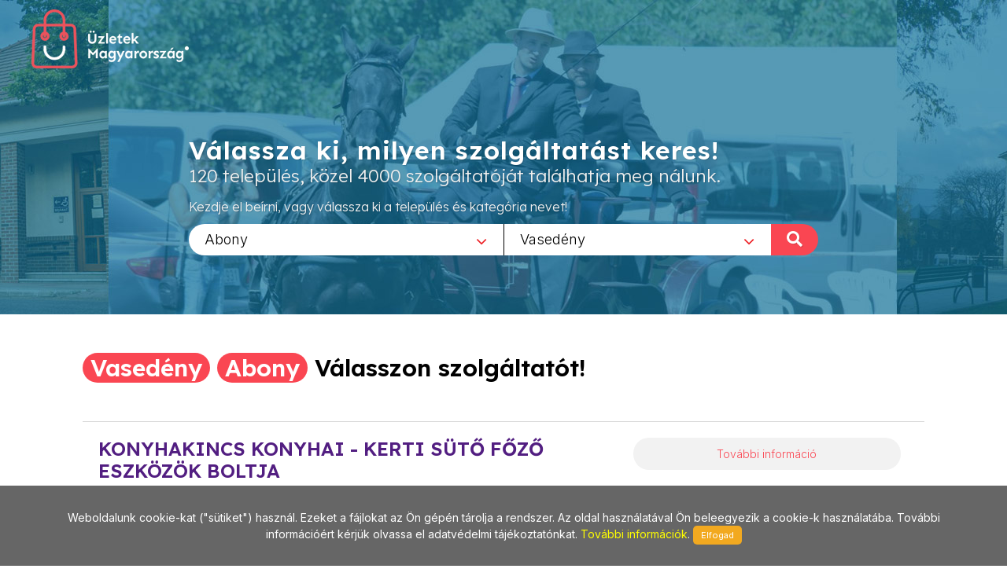

--- FILE ---
content_type: text/html; charset=utf-8
request_url: https://www.uzletekabony.hu/Vasedeny/566
body_size: 7971
content:
        
<!DOCTYPE html>
<html lang="en">
<head>
	<meta http-equiv="content-type" content="text/html; charset=utf-8" />
	<meta name="viewport" content="width=device-width, initial-scale=1" />
	<title>Üzletek - Magyarország</title>
	<meta name="description" content="Az egyes települések üzleteit összefogó információs oldalunk a jövőt hozza el Önnek! Bizonyára Ön is tudja és érzi, hogy az információ szerepe napjainkban felértékelődött, hiszen annyi van belőle, hogy a választás nehézkessé válhat. Mi segítünk abban, hogy az Ön üzletéről a megfelelő minőségű és tartalmú információ eljusson a megfelelő helyre a megfelelő időben! Alapvető filozófiánk, hogy a munkánkkal elégedett ügyfél az internetes megoldások széles körét biztosan és hatékonyan használhassa fel saját üzleti céljai érdekében!" />
	<meta name="keywords" content="települések,üzlet,összefogó,információ,oldal,jövő,segítünk,minőségű,tartalmú,helység,város,internet,megoldások,hatékony" />
	
	<!-- Google tag (gtag.js) --> 
	<script async src="https://www.googletagmanager.com/gtag/js?id=G-PXKEHVJE5W"></script> 
	<script> window.dataLayer = window.dataLayer || []; function gtag(){dataLayer.push(arguments);} gtag('js', new Date()); gtag('config', 'G-PXKEHVJE5W'); 
	</script>
	
    
		<link rel="preconnect" href="https://fonts.googleapis.com">
		<link rel="preconnect" href="https://fonts.gstatic.com" crossorigin>
		<link href="https://fonts.googleapis.com/css2?family=Inter:wght@300;400;500&family=Lexend:wght@300;600&family=Sen:wght@400;700&display=swap" rel="stylesheet">

		<link rel="stylesheet" href="https://www.uzletekabony.hu/_canvas/assets/css/bootstrap.css" type="text/css" />
		<link rel="stylesheet" href="https://www.uzletekabony.hu/_canvas/assets/style.css" type="text/css" />
		<link rel="stylesheet" href="https://www.uzletekabony.hu/_canvas/assets/css/swiper.css" type="text/css" />
		<link rel="stylesheet" href="https://www.uzletekabony.hu/_canvas/assets/css/dark.css" type="text/css" />
		<link rel="stylesheet" href="https://www.uzletekabony.hu/_canvas/assets/css/font-icons.css" type="text/css" />
		<link rel="stylesheet" href="https://www.uzletekabony.hu/_canvas/assets/css/animate.css" type="text/css" />
		<link rel="stylesheet" href="https://www.uzletekabony.hu/_canvas/assets/css/magnific-popup.css" type="text/css" />
		<link rel="stylesheet" href="https://www.uzletekabony.hu/_canvas/assets/css/select2.css" type="text/css" />
		<link rel="stylesheet" href="https://www.uzletekabony.hu/_canvas/assets/css/responsive.css" type="text/css" />
		

		<!-- Own CSS -->
		<link href="https://www.uzletekabony.hu/_own/assets/css/_own_frontend.css" rel="stylesheet" type="text/css" />
		<link href="https://www.uzletekabony.hu/_own/assets/css/_own_frontend_resp.css" rel="stylesheet" type="text/css" />

		<!-- /Own stylesheet -->

		<link rel="shortcut icon" href="https://www.uzletekabony.hu/_own/assets/images/ico/favicon.ico">
		<link rel="apple-touch-icon-precomposed" sizes="144x144" href="https://www.uzletekabony.hu/_own/assets/images/ico/apple-touch-icon-144-precomposed.png">
		<link rel="apple-touch-icon-precomposed" sizes="114x114" href="https://www.uzletekabony.hu/_own/assets/images/ico/apple-touch-icon-114-precomposed.png">
		<link rel="apple-touch-icon-precomposed" sizes="72x72" href="https://www.uzletekabony.hu/_own/assets/images/ico/apple-touch-icon-72-precomposed.png">
		<link rel="apple-touch-icon-precomposed" href="https://www.uzletekabony.hu/_own/assets/images/ico/apple-touch-icon-57-precomposed.png">
		
	

	<!-- Facebook Pixel Code -->
	<script>
		!function(f,b,e,v,n,t,s)
		{if(f.fbq)return;n=f.fbq=function(){n.callMethod?
		n.callMethod.apply(n,arguments):n.queue.push(arguments)};
		if(!f._fbq)f._fbq=n;n.push=n;n.loaded=!0;n.version='2.0';
		n.queue=[];t=b.createElement(e);t.async=!0;
		t.src=v;s=b.getElementsByTagName(e)[0];
		s.parentNode.insertBefore(t,s)}(window, document,'script',
		'https://connect.facebook.net/en_US/fbevents.js');
		fbq('init', '{1012550652641796}');
		fbq('track', 'PageView');
	</script>
	<noscript>
		<img height="1" width="1" style="display:none" 
			src="https://www.facebook.com/tr?id={1012550652641796}&ev=PageView&noscript=1"/>
	</noscript>
	<!-- End Facebook Pixel Code -->

</head>

<body  class="stretched" >
	<div id="wrapper" class="clearfix">
		<header id="header" class="transparent-header full-header" data-sticky-class="not-dark">
			<div id="header-wrap">
				<div class="container clearfix">
					

					<div id="logo">
						<a href="https://uzletekmagyarorszag.hu" class="standard-logo" data-dark-logo="https://www.uzletekabony.hu/images/logo-dark.png"><img
								src="https://www.uzletekabony.hu/images/logo.png" alt="Logo"></a>
						<a href="https://uzletekmagyarorszag.hu" class="retina-logo" data-dark-logo="https://www.uzletekabony.hu/images/logo-dark@2x.png"><img
								src="https://www.uzletekabony.hu/images/logo@2x.png" alt="Logo"></a>
					</div>
					
				</div>
			</div>
		</header>
		
		<section id="slider" class="slider-element slider-parallax swiper_wrapper2 clearfix varos uzlet">
			<div class="slider-parallax-inner">
				<div class="swiper-container swiper-parent">
					<div class="swiper-wrapper">
						<div class="swiper-slide dark" style="background-image: url('https://www.uzletekabony.hu/images/slider/uzletekabony.jpg');background-repeat: no-repeat;background-size: cover; background-position: center;">
							<div class="container clearfix">
								<div class="slider-caption slider-caption-center varos uzlet">
									<h2 data-animate="fadeInUp">Válassza ki, milyen szolgáltatást keres!</h2>
									<p class="d-sm-block lexend-light" data-animate="fadeInUp" data-delay="200">120 település, közel 4000 szolgáltatóját találhatja meg nálunk.</p>
									<p class="d-none d-sm-block inter-reg search_szov2" data-animate="fadeInUp" data-delay="300">Kezdje el beírni, vagy válassza ki a település és kategória nevet!</p>
									<div class="row">
										<div class="col-6 select_first">
											<select class="js-example-basic-single" id="select_varosok" name="select_kategoriak">
												<option value="">Egész országban</option><option value="https://www.uzletekabony.hu" selected>Abony</option><option value="https://www.uzletekajka.hu">Ajka</option><option value="https://www.uzletekalbertirsa.hu">Albertirsa</option><option value="https://www.uzletekaszod.hu">Aszód</option><option value="https://www.uzletekbaja.hu">Baja</option><option value="https://www.uzletekbalassagyarmat.hu">Balassagyarmat</option><option value="https://www.uzletekbalaton.hu">Balaton</option><option value="https://www.uzletekbalatonfured.hu">Balatonfüred</option><option value="https://www.uzletekbalmazujvaros.hu">Balmazújváros</option><option value="https://www.uzletekbekes.hu">Békés</option><option value="https://www.uzletekbekescsaba.hu">Békéscsaba</option><option value="https://www.uzletekberettyoujfalu.hu">Berettyóújfalu</option><option value="https://www.uzletekbudakeszi.hu">Budakeszi</option><option value="https://www.uzletekbudaors.hu">Budaörs</option><option value="https://www.uzletekbudapest.hu">Budapest</option><option value="https://www.uzletekviiker.hu">Budapest VII. ker</option><option value="https://www.uzletekxker.hu">Budapest X. ker</option><option value="https://www.uzletekxivker.hu">Budapest XIV. ker</option><option value="https://www.uzletekxixker.hu">Budapest XIX. ker</option><option value="https://www.uzletekxviker.hu">Budapest XVI. ker</option><option value="https://www.uzletekxviiker.hu">Budapest XVII. ker</option><option value="https://www.uzletekxviiiker.hu">Budapest XVIII. ker</option><option value="https://www.uzletekxxker.hu">Budapest XX. ker</option><option value="https://www.uzletekcegled.hu">Cegléd</option><option value="https://www.uzletekcsepel.hu">Csepel</option><option value="https://www.uzletekcsongrad.hu">Csongrád</option><option value="https://www.uzletekdabas.hu">Dabas</option><option value="https://www.uzletekdebrecen.hu">Debrecen</option><option value="https://www.uzletekdombovar.hu">Dombóvár</option><option value="https://www.uzletekdorog.hu">Dorog</option><option value="https://www.uzletekdunafoldvar.hu">Dunaföldvár</option><option value="https://www.uzletekdunaharaszti.hu">Dunaharaszti</option><option value="https://www.uzletekdunakeszi.hu">Dunakeszi</option><option value="https://www.uzletekdunaujvaros.hu">Dunaújváros</option><option value="https://www.uzletekeger.hu">Eger</option><option value="https://www.uzletekerd.hu">Érd</option><option value="https://www.uzletekesztergom.hu">Esztergom</option><option value="https://www.uzletekfot.hu">Fót</option><option value="https://www.uzletekgod.hu">Göd</option><option value="https://www.uzletekgodollo.hu">Gödöllő</option><option value="https://www.uzletekgyal.hu">Gyál</option><option value="https://www.uzletekgyomro.hu">Gyömrő</option><option value="https://www.uzletekgyongyos.hu">Gyöngyös</option><option value="https://www.uzletekgyor.hu">Győr</option><option value="https://www.uzletekhajduboszormeny.hu">Hajdúböszörmény</option><option value="https://www.uzletekhajdunanas.hu">Hajdúnánás</option><option value="https://www.uzletekhajduszoboszlo.hu">Hajdúszoboszló</option><option value="https://www.uzletekhalasztelek.hu">Halásztelek</option><option value="https://www.uzletekhatvan.hu">Hatvan</option><option value="https://www.uzletekheves.hu">Heves</option><option value="https://www.uzletekhodmezovasarhely.hu">Hódmezővásárhely</option><option value="https://www.uzletekisaszeg.hu">Isaszeg</option><option value="https://www.uzletekjaszbereny.hu">Jászberény</option><option value="https://www.uzletekkalocsa.hu">Kalocsa</option><option value="https://www.uzletekkaposvar.hu">Kaposvár</option><option value="https://www.uzletekkarcag.hu">Karcag</option><option value="https://www.uzletekkazincbarcika.hu">Kazincbarcika</option><option value="https://www.uzletekkecskemet.hu">Kecskemét</option><option value="https://www.uzletekkeszthely.hu">Keszthely</option><option value="https://www.uzletekkiskoros.hu">Kiskőrös - Kecel - Soltvadkert</option><option value="https://www.uzletekkiskunfelegyhaza.hu">Kiskunfélegyháza</option><option value="https://www.uzletekkiskunhalas.hu">Kiskunhalas</option><option value="https://www.uzletekkiskunlachaza.hu">Kiskunlacháza</option><option value="https://www.uzletekkiskunmajsa.hu">Kiskunmajsa</option><option value="https://www.uzletekkistarcsa.hu">Kistarcsa</option><option value="https://www.uzletekkisujszallas.hu">Kisújszállás</option><option value="https://www.uzletekkisvarda.hu">Kisvárda</option><option value="https://www.uzletekkunszentmarton.hu">Kunszentmárton</option><option value="https://www.uzleteklajosmizse.hu">Lajosmizse</option><option value="https://www.uzletekmaglod.hu">Maglód</option><option value="https://www.uzletekmako.hu">Makó</option><option value="https://www.uzletekmartonvasar.hu">Martonvásár</option><option value="https://www.uzletekmezokovesd.hu">Mezőkövesd</option><option value="https://www.uzletekmezotur.hu">Mezőtúr</option><option value="https://www.uzletekmiskolc.hu">Miskolc</option><option value="https://www.uzletekmohacs.hu">Mohács</option><option value="https://www.uzletekmonor.hu">Monor</option><option value="https://www.uzletekmor.hu">Mór</option><option value="https://www.uzletekmosonmagyarovar.hu">Mosonmagyaróvár</option><option value="https://www.uzleteknagykanizsa.hu">Nagykanizsa</option><option value="https://www.uzleteknagykata.hu">Nagykáta</option><option value="https://www.uzleteknagykoros.hu">Nagykőrös</option><option value="https://www.uzleteknyiregyhaza.hu">Nyíregyháza</option><option value="https://www.uzletekoroshaza.hu">Orosháza</option><option value="https://www.uzletekoroszlany.hu">Oroszlány</option><option value="https://www.uzletekozd.hu">Ózd</option><option value="https://www.uzletekpaks.hu">Paks</option><option value="https://www.uzletekpapa.hu">Pápa</option><option value="https://www.uzletekpecel.hu">Pécel</option><option value="https://www.uzletekpilis.hu">Pilis</option><option value="https://www.uzletekpilisvorosvar.hu">Pilisvörösvár</option><option value="https://www.uzletekpomaz.hu">Pomáz</option><option value="https://www.uzletekpuspokladany.hu">Püspökladány</option><option value="https://www.uzleteksalgotarjan.hu">Salgótarján</option><option value="https://www.uzleteksarbogard.hu">Sárbogárd</option><option value="https://www.uzleteksarvar.hu">Sárvár</option><option value="https://www.uzleteksiofok.hu">Siófok</option><option value="https://www.uzleteksopron.hu">Sopron</option><option value="https://www.uzleteksoroksar.hu">Soroksár</option><option value="https://www.uzleteksulysap.hu">Sülysáp</option><option value="https://www.uzletekszarvas.hu">Szarvas</option><option value="https://www.uzletekszazhalombatta.hu">Százhalombatta</option><option value="https://www.uzletekszekesfehervar.hu">Székesfehérvár</option><option value="https://www.uzletekszekszard.hu">Szekszárd</option><option value="https://www.uzletekszentendre.hu">Szentendre</option><option value="https://www.uzletekszentes.hu">Szentes</option><option value="https://www.uzletekszigetszentmiklos.hu">Szigetszentmiklós</option><option value="https://www.uzletekszolnok.hu">Szolnok</option><option value="https://www.uzletekszombathely.hu">Szombathely</option><option value="https://www.uzletektapolca.hu">Tapolca</option><option value="https://www.uzletektata.hu">Tata</option><option value="https://www.uzletektatabanya.hu">Tatabánya</option><option value="https://www.uzletektiszafured.hu">Tiszafüred</option><option value="https://www.uzletektiszakecske.hu">Tiszakécske</option><option value="https://www.uzletektiszaujvaros.hu">Tiszaújváros</option><option value="https://www.uzletektorokszentmiklos.hu">Törökszentmiklós</option><option value="https://www.uzletektura.hu">Tura</option><option value="https://www.uzletekullo.hu">Üllő</option><option value="https://www.uzletekvac.hu">Vác</option><option value="https://www.uzletekvecses.hu">Vecsés</option><option value="https://www.uzletekveresegyhaz.hu">Veresegyház</option><option value="https://www.uzletekzalaegerszeg.hu">Zalaegerszeg</option>
											</select>
										</div>
										<div class="col-6 select_second">
											<select class="js-example-basic-single" id="select_kategoriak" name="select_kategoriak">
												<option value="">Összes kategória</option><option value="Agy/250">Ágy</option><option value="Agykeret/988">Ágykeret</option><option value="Agynemutartos_agy/738">Ágyneműtartós ágy</option><option value="Ajandek/50">Ajándék</option><option value="Ajandekbolt/1294">Ajándékbolt</option><option value="Ajandekkosar/882">Ajándékkosár</option><option value="Ajandektargyak/1296">Ajándéktárgyak</option><option value="Ajandekuzlet/1295">Ajándéküzlet</option><option value="Allasajanlat/951">Állásajánlat</option><option value="Bio_matrac/251">Bio matrac</option><option value="Biobolt/240">Biobolt</option><option value="Biocom/1361">Biocom</option><option value="Biocom_reg-enor/1362">Biocom Reg-Enor</option><option value="Biztonsagtechnika/658">Biztonságtechnika</option><option value="Butor/132">Bútor</option><option value="Butorbolt/47">Bútorbolt</option><option value="Cipobolt/105">Cipőbolt</option><option value="Csapagy/72">Csapágy</option><option value="Csapagyszakuzlet/665">Csapágyszaküzlet</option><option value="Csavar_-_zar_-_vasalat/1134">Csavar - zár - vasalat</option><option value="Csavarok/276">Csavarok</option><option value="Diabetesz/571">Diabétesz</option><option value="Divataru/32">Divatáru</option><option value="Edenykeszletek/1155">Edénykészletek</option><option value="Egeszseges_elelmiszerek/1040">Egészséges élelmiszerek</option><option value="Erdeszeti_kisgepek/306">Erdészeti kisgépek</option><option value="Etetoszek/1163">Etetőszék</option><option value="Fenykepezogep/545">Fényképezőgép</option><option value="Fenyo_agy/740">Fenyő ágy</option><option value="Fenyobutor/27">Fenyőbútor</option><option value="Festek/228">Festék</option><option value="Festek_keveres/518">Festék keverés</option><option value="Festekbolt/37">Festékbolt</option><option value="Festoszerszamok/687">Festőszerszámok</option><option value="Focicipok/745">Focicipők</option><option value="Forgoszek/1132">Forgószék</option><option value="Furdoruha/496">Fürdőruha</option><option value="Garazsvasar/1401">Garázsvásár</option><option value="Gazdabolt/101">Gazdabolt</option><option value="Grillsuto/1181">Grillsütő</option><option value="Gyermekcipo/295">Gyermekcipő</option><option value="Gyogybolt/530">Gyógybolt</option><option value="Gyogynoveny/353">Gyógynövény</option><option value="Gyogytea/1135">Gyógytea</option><option value="Haloszoba_butor/86">Hálószoba bútor</option><option value="Halozatepites/975">Hálózatépítés</option><option value="Hasznalt_butor/419">Használt bútor</option><option value="Hasznalt_cikk/507">Használt cikk</option><option value="Hasznalt_haztartasi_cikk/648">Használt háztartási cikk</option><option value="Haztartasi_cikk/1173">Háztartási cikk</option><option value="Haztartasi_gepek/373">Háztartási gépek</option><option value="Haztartasi_papiraru/527">Háztartási papíráru</option><option value="Hegesztes_technika/297">Hegesztés technika</option><option value="Homlokzati_szigeteles/704">Homlokzati szigetelés</option><option value="Informatika/51">Informatika</option><option value="Informatikai_tanacsadas/976">Informatikai tanácsadás</option><option value="Iroasztalok/1216">Íróasztalok</option><option value="Irodabutor/412">Irodabútor</option><option value="Irodai_papiraru/524">Irodai papíráru</option><option value="Iskolaszerek/631">Iskolaszerek</option><option value="Karpitos_butor/1130">Kárpitos bútor</option><option value="Kertbaratok_boltja/368">Kertbarátok boltja</option><option value="Kerteszeti_kisgepek/305">Kertészeti kisgépek</option><option value="Kerteszeti_szerszamok/1188">Kertészeti szerszámok</option><option value="Kerti_dekoracio/399">Kerti dekoráció</option><option value="Kerti_diszek/400">Kerti díszek</option><option value="Kerti_gepek/479">Kerti gépek</option><option value="Kezi_szerszamok/807">Kézi szerszámok</option><option value="Kezmuves_ajandekok/606">Kézműves ajándékok</option><option value="Kisbutorok/1131">Kisbútorok</option><option value="Kisgep/236">Kisgép</option><option value="Kisgep_szerviz/324">Kisgép szerviz</option><option value="Kisgepalkatreszek/808">Kisgépalkatrészek</option><option value="Kontaktlencsek/405">Kontaktlencsék</option><option value="Konyhabutor/89">Konyhabútor</option><option value="Konyhafelszereles/299">Konyhafelszerelés</option><option value="Konyhai_eszkozok/859">Konyhai eszközök</option><option value="Konyvszekrenyek/1313">Könyvszekrények</option><option value="Kreativ/1241">Kreatív</option><option value="Kreativ_es_egyedi_termekek/494">Kreatív és egyedi termékek</option><option value="Kreativ_hobby/65">Kreatív hobby</option><option value="Kulturalis_ajandek_uzlet/1067">Kulturális ajándék üzlet</option><option value="Lakasdekoracio/67">Lakásdekoráció</option><option value="Laktozmentes_termekek/1360">Laktózmentes termékek</option><option value="Lampa/515">Lámpa</option><option value="Latasvizsgalat/843">Látásvizsgálat</option><option value="Matrac/39">Matrac</option><option value="Melegitok/774">Melegítők</option><option value="Mez/1116">Méz</option><option value="Mezek/775">Mezek</option><option value="Mezogazdasagi_gepalkatresz/1197">Mezőgazdasági gépalkatrész</option><option value="Mezogazdasagi_szerszamok/676">Mezőgazdasági szerszámok</option><option value="Mezogazdasagi_uzlet/426">Mezőgazdasági üzlet</option><option value="Munkaruha/641">Munkaruha</option><option value="Munkaruhazat/154">Munkaruházat</option><option value="Munkavedelem/270">Munkavédelem</option><option value="Munkavedelmi_cipo/817">Munkavédelmi cipő</option><option value="Muszaki_cikk/155">Műszaki cikk</option><option value="Muszaki_termekek/45">Műszaki termékek</option><option value="Nevjegykartya_keszites/188">Névjegykártya készítés</option><option value="Notebook/544">Notebook</option><option value="Nyomtatas/152">Nyomtatás</option><option value="Nyomtato/546">Nyomtató</option><option value="Nyomtato_kellekek/242">Nyomtató kellékek</option><option value="Nyomtatvany/21">Nyomtatvány</option><option value="O-gyuru/1058">O-gyűrű</option><option value="Optika/2">Optika</option><option value="Paleo/1039">Paleo</option><option value="Papir,_iroszer/6">Papír, írószer</option><option value="Party_kellekek/1054">Party kellékek</option><option value="Polo_nyomtatas/1422">Póló nyomtatás</option><option value="Rendszergazdai_szolgaltatas/973">Rendszergazdai szolgáltatás</option><option value="Rogzitestechnika/1028">Rögzítéstechnika</option><option value="Ruhazati_bolt/116">Ruházati bolt</option><option value="Sport/31">Sport</option><option value="Sport_felszerelesek/744">Sport felszerelések</option><option value="Sport_kiegeszitok/776">Sport kiegészítők</option><option value="Sportbolt/286">Sportbolt</option><option value="Sportcipok/778">Sportcipők</option><option value="Sporteszkoz/436">Sporteszköz</option><option value="Sportruhazat/94">Sportruházat</option><option value="Sportszemuveg/850">Sportszemüveg</option><option value="Sutok/1305">Sütők</option><option value="Szamitastechnika/66">Számítástechnika</option><option value="Szamitastechnika_es_szerviz/891">Számítástechnika és szerviz</option><option value="Szamitogep/543">Számítógép</option><option value="Szamitogep_javitas/974">Számítógép javítás</option><option value="Szamitogep_szerviz/490">Számítógép szerviz</option><option value="Szekek/1010">Székek</option><option value="Szekrenysorok/1133">Szekrénysorok</option><option value="Szemuvegjavitas/407">Szemüvegjavítás</option><option value="Szemuvegkeszites/406">Szemüvegkészítés</option><option value="Szulinapi_ajandekok/1101">Szülinapi ajándékok</option><option value="Taplalekallergia/390">Táplálékallergia</option><option value="Taska/340">Táska</option><option value="Tea/661">Tea</option><option value="Ulogarnitura/99">Ülőgarnitúra</option><option value="Vasedeny/566" selected>Vasedény</option><option value="Vedofelszerelesek/642">Védőfelszerelések</option><option value="Vedokesztyu/818">Védőkesztyű</option><option value="Vetomag/126">Vetőmag</option><option value="Vicces_ajandekok/1053">Vicces ajándékok</option><option value="Vinyl_nyomtatas/1418">Vinyl nyomtatás</option><option value="Vitamin/1007">Vitamin</option>
											</select>
											<div onclick="search_page()" class="nagyito"><span class="inter-reg">KERESÉS </span><i class="icon-search"></i></div>
										</div>
									</div>
								</div>
							</div>
						</div>
					</div>
				</div>
				
			</div>
		</section>

		<section id="content" class="clearfix bg-dots2">
			<div class="bg-white">
				<div class="content-wrap clearfix">
					<div id="section-kategoriak" class="container bg-white clearfix varos "  style="padding:20px 50px 0 50px">
						<div class="bottommargin-sm clearfix no-bottommargin-sm">
							<div class="heading-block topmargin-sm">
								<h3><span>Vasedény</span> <br> <span>Abony</span> <br> Válasszon szolgáltatót!</h3>
							</div>
						</div>
					</div>	
					<div id="section-kategoriaklist" class="container bg-white clear-bottommargin clearfix no-margin-sm"  style="padding:20px 50px;">
						
						
	<script type="text/javascript">
		
		var geocoder;
		var m_lat;
		var m_lon;

		function showLocation(address,id) {
			geocoder.geocode({'address': address}, function (results, status) {
				if (status === 'OK') {
					window[id].setCenter(results[0].geometry.location);
					var marker = new google.maps.Marker({
						map: window[id],
						position: results[0].geometry.location,
						info: new google.maps.InfoWindow({
							content: '<p>' + results[0].formatted_address + '</p>'
						})
					});
					marker.info.open(window[id], marker);
				}
			});
		}

		function initialize() {
			$(".map_FLASHI").each(function( index ) {
				console.log( index + ": " + $( this ).attr("id") );
				window[$( this ).attr("id")] = new google.maps.Map(document.getElementById($( this ).attr("id")), {
					center: {lat: 47.518988, lng: 19.052573},
					zoom: 17,
					
				});
				
				geocoder = new google.maps.Geocoder();
				showLocation($( this ).attr("location"),$( this ).attr("id"));
			});
		}

		function initialize2() {
			$(".map_FLASHI2").each(function( index ) {
				console.log( index + ": " + $( this ).attr("id") );
				window[$( this ).attr("id")] = new google.maps.Map(document.getElementById($( this ).attr("id")), {
					center: {lat: 47.518988, lng: 19.052573},
					zoom: 17
				});
				
				console.log( index + ": " + $( this ).attr("id") + " / lat:" + $( this ).attr("lat")+ " / lon:" + $( this ).attr("lon"));

				var latLng = new google.maps.LatLng($( this ).attr("lat"), $( this ).attr("lon"));

				/*
				geocoder = new google.maps.Geocoder();
				geocoder.geocode({'latLng': latLng}, function (results, status) {
					if (status === google.maps.GeocoderStatus.OK) {
						if (results[0]) {
							window[$( this ).attr("id")].setCenter(results[0].geometry.location);
							var marker = new google.maps.Marker({
								map: window[$( this ).attr("id")],
								position: results[0].geometry.location,
								info: new google.maps.InfoWindow({
									content: '<p>' + results[0].formatted_address + '</p>'
								})
							});
							marker.info.open(window[$( this ).attr("id")], marker);
						}
					}
				});	
				*/

				window[$( this ).attr("id")].setCenter(latLng);
				var marker = new google.maps.Marker({
					map: window[$( this ).attr("id")],
					position: latLng,
					info: new google.maps.InfoWindow({
						content: '<p>' + $( this ).attr("location") + '</p>'
					})
				});
				marker.info.open(window[$( this ).attr("id")], marker);

			});
		}

	</script>	
	
				<div class="card list">
					<div class="card-body">
						<div class="uzletek_list">
							<div>
								<h3>KONYHAKINCS  KONYHAI - KERTI SÜTŐ FŐZŐ ESZKÖZÖK  BOLTJA</h3>
								<p class="uzl_cim inter-light">2740 Abony, Táborhegy dülő 82. | Telefon:06 30/468-54-38</p>
							</div>
							<div>
								<div class="tovabb_gomb inter-light">
									<a href="http://www.uzletekabony.hu/Vasedeny/566/Konyhakincs_konyhai_-_kerti_suto_fozo_eszkozok_boltja/4076">További információ</a>
								</div>
							</div>
						</div>
					</div>
				</div>
					</div>
					
				</div>
			</div>	
		</section>
		<div style="clear:both"></div>
		<footer id="footer" class="dark">
			<div id="copyrights">
				<div class="clearfix">
					<div class="col_half sen-bold" style="margin: 0; padding-left: 50px;">
						Copyrights &copy; 2019 All Rights Reserved by StonePress<br>
						<div class="clear"></div>
						<div class="sen-reg">
							<a href="mailto:stonepress@stonepress.hu" style="color: #000;">stonepress@stonepress.hu</a> <span
							class="middot">&middot;</span> Skype: StonePress
						</div>
					</div>
					<div class="col_half sen-bold" style="margin: 0; padding-right: 30px; text-align: right;">
						<img src="https://www.uzletekabony.hu/images/logo-dark2.png" alt="Logo">
					</div>
				</div>
			</div>
		</footer>
		
		<script>
			var base_url="https://www.uzletekabony.hu/";

			function search_page(){
				url=base_url;
				if($('#select_varosok').val()!=''){
					url=$('#select_varosok').val()+"/";
				}
				if($('#select_kategoriak').val()!=''){
					url+=$('#select_kategoriak').val();
				}
				console.log(url);
				window.open(url,'_self');
				return false;
			};
		</script>
	

	

	
	</div>
	<div id="gotoTop" class="icon-angle-up"></div>
	
		
		<script src="https://www.uzletekabony.hu/_canvas/assets/js/jquery.js"></script>
		<script src="https://www.uzletekabony.hu/_canvas/assets/js/plugins.js"></script>

		<script src="https://www.uzletekabony.hu/_canvas/assets/js/functions.js"></script>
		<script src="https://www.uzletekabony.hu/_canvas/assets/js/select2.full.js"></script>
		<script src="https://www.uzletekabony.hu/commons/js/jquery.cookieMessage.min.js"></script>
		
	
		<!-- DataTable library -->

	

		<!-- Own default functionality configuration -->
		<script type="text/javascript" src="https://www.uzletekabony.hu/_own/assets/js/own_app.js"></script>
		
	
	<script>
		$(function() {
			$.cookieMessage({'mainMessage':'Weboldalunk cookie-kat ("sütiket") használ. Ezeket a fájlokat az Ön gépén tárolja a rendszer. Az oldal használatával Ön beleegyezik a cookie-k használatába. További információért kérjük olvassa el adatvédelmi tájékoztatónkat. <a href="https://www.uzletekabony.hu/pdf/Adatv_delmi_nyilatkozat_cookie.pdf"> További információk</a>. ','acceptButton':'Elfogad'});
		});

		$(document).ready(function() {
			$('.js-example-basic-single').select2();
		});
	</script>	
</body>
</html>
